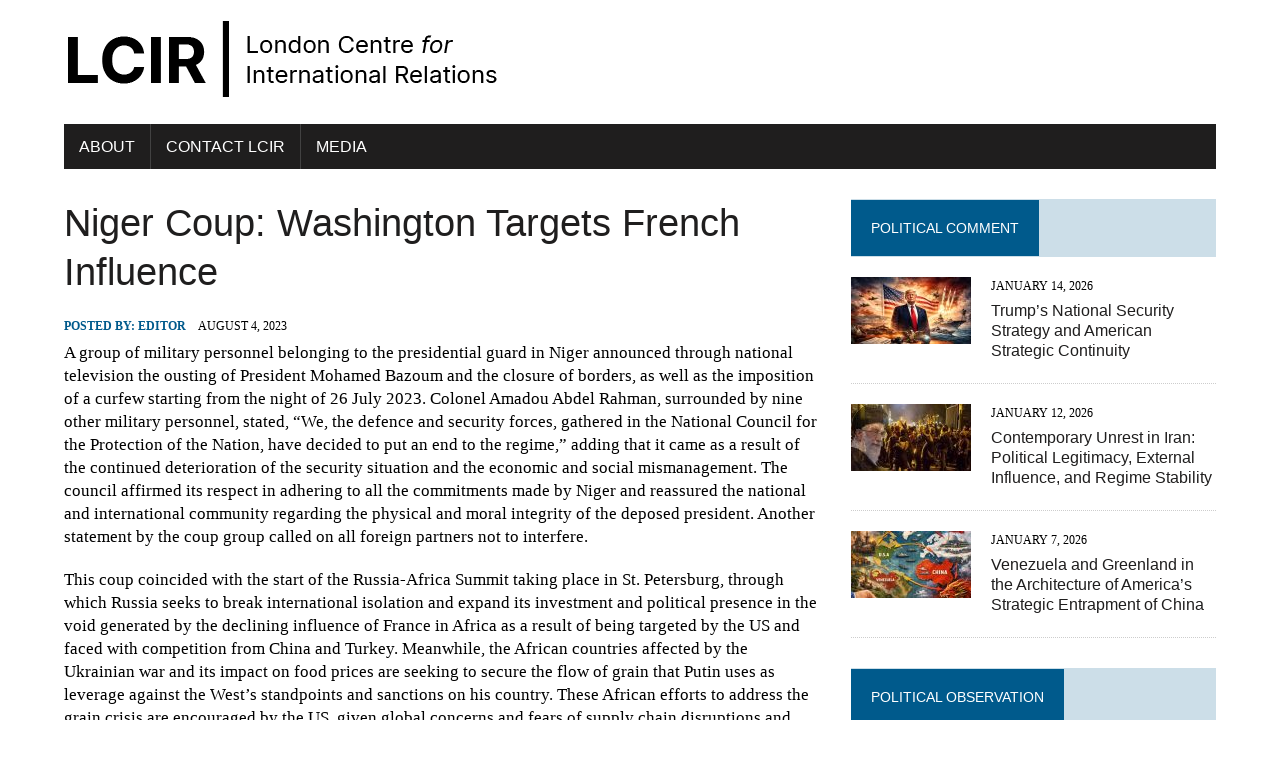

--- FILE ---
content_type: text/html; charset=UTF-8
request_url: https://lcir.org/niger-coup-washington-targets-french-influence
body_size: 17809
content:
<!DOCTYPE html><html class="no-js" lang="en-US"><head><meta charset="UTF-8"><link rel="preconnect" href="https://fonts.gstatic.com/" crossorigin /><meta name="viewport" content="width=device-width, initial-scale=1.0"><link rel="profile" href="http://gmpg.org/xfn/11" /><link rel="pingback" href="https://lcir.org/xmlrpc.php" /><title>Niger Coup: Washington Targets French Influence</title><link rel='dns-prefetch' href='//fonts.googleapis.com' /><link rel='dns-prefetch' href='//s.w.org' /><link rel="alternate" type="application/rss+xml" title=" &raquo; Feed" href="https://lcir.org/feed" /><link rel="alternate" type="application/rss+xml" title=" &raquo; Comments Feed" href="https://lcir.org/comments/feed" /><link rel="alternate" type="application/rss+xml" title=" &raquo; Niger Coup: Washington Targets French Influence Comments Feed" href="https://lcir.org/niger-coup-washington-targets-french-influence/feed" /><link rel='stylesheet' id='litespeed-cache-dummy-css'  href='https://lcir.org/wp-content/plugins/litespeed-cache/assets/css/litespeed-dummy.css?ver=5.5.17' type='text/css' media='all' /><link data-optimized="1" rel='stylesheet' id='wp-block-library-css'  href='https://lcir.org/wp-content/litespeed/css/2c4a96fdaae04494151f719b57b76922.css?ver=83a04' type='text/css' media='all' /><link data-optimized="1" rel='stylesheet' id='tnado_hidefi_styles-css'  href='https://lcir.org/wp-content/litespeed/css/4a4f1865e428cb02b88d2c5c4f16ab3c.css?ver=5b503' type='text/css' media='all' /><link data-optimized="1" rel='stylesheet' id='wpnhtp-style-css'  href='https://lcir.org/wp-content/litespeed/css/85a0caade8059b680c6da10b913e0be9.css?ver=241fb' type='text/css' media='all' /><link data-optimized="1" rel='stylesheet' id='mh-font-awesome-css'  href='https://lcir.org/wp-content/litespeed/css/991f76cbfe9f9f9af7cdc7fe90f31bfc.css?ver=31bfc' type='text/css' media='all' /><link data-optimized="1" rel='stylesheet' id='mh-style-css'  href='https://lcir.org/wp-content/litespeed/css/6934c914e0920bf13c952766980127db.css?ver=1a6c0' type='text/css' media='all' /><link data-optimized="1" rel='stylesheet' id='jquery-lazyloadxt-spinner-css-css'  href='https://lcir.org/wp-content/litespeed/css/4e7bddef713e8727cd57f82720529974.css?ver=2ca45' type='text/css' media='all' /> <script data-optimized="1" type='text/javascript' src='https://lcir.org/wp-content/litespeed/js/b296c9d25db931def4a89c840b4728e5.js?ver=aa3a9' id='1and1-wp-cookies-js'></script> <script type='text/javascript' src='https://lcir.org/wp-includes/js/jquery/jquery.js?ver=1.12.4-wp' id='jquery-core-js'></script> <script data-optimized="1" type='text/javascript' src='https://lcir.org/wp-content/litespeed/js/53b595a92a7467189cd81209ab759d10.js?ver=9f37c' id='wpnhtp-js-js'></script> <script data-optimized="1" type='text/javascript' src='https://lcir.org/wp-content/litespeed/js/363f7af7ac49781232f0a1b0712d0269.js?ver=7f7f8' id='mh-scripts-js'></script> <link rel="https://api.w.org/" href="https://lcir.org/wp-json/" /><link rel="alternate" type="application/json" href="https://lcir.org/wp-json/wp/v2/posts/539" /><link rel="EditURI" type="application/rsd+xml" title="RSD" href="https://lcir.org/xmlrpc.php?rsd" /><link rel="wlwmanifest" type="application/wlwmanifest+xml" href="https://lcir.org/wp-includes/wlwmanifest.xml" /><link rel='prev' title='NATO Summit in Lithuania Highlights US Influence Over  Europe' href='https://lcir.org/nato-summit-in-lithuania-highlights-us-influence-over-europe' /><link rel='next' title='The Hurdles for BRICS in Challenging American Hegemony' href='https://lcir.org/the-hurdles-for-brics-in-challenging-american-hegemony' /><meta name="generator" content="WordPress 5.5.17" /><link rel="canonical" href="https://lcir.org/niger-coup-washington-targets-french-influence" /><link rel='shortlink' href='https://lcir.org/?p=539' /><link rel="alternate" type="application/json+oembed" href="https://lcir.org/wp-json/oembed/1.0/embed?url=https%3A%2F%2Flcir.org%2Fniger-coup-washington-targets-french-influence" /><link rel="alternate" type="text/xml+oembed" href="https://lcir.org/wp-json/oembed/1.0/embed?url=https%3A%2F%2Flcir.org%2Fniger-coup-washington-targets-french-influence&#038;format=xml" />
<!--[if lt IE 9]> <script src="https://lcir.org/wp-content/themes/mh-newsdesk-lite/js/css3-mediaqueries.js"></script> <![endif]--><style type="text/css">.broken_link, a.broken_link {
	text-decoration: line-through;
}</style><style type="text/css" id="custom-background-css">body.custom-background { background-color: #ffffff; }</style><link rel="icon" href="https://lcir.org/wp-content/uploads/2020/08/cropped-london-32x32.jpg" sizes="32x32" /><link rel="icon" href="https://lcir.org/wp-content/uploads/2020/08/cropped-london-192x192.jpg" sizes="192x192" /><link rel="apple-touch-icon" href="https://lcir.org/wp-content/uploads/2020/08/cropped-london-180x180.jpg" /><meta name="msapplication-TileImage" content="https://lcir.org/wp-content/uploads/2020/08/cropped-london-270x270.jpg" /></head><body class="post-template-default single single-post postid-539 single-format-standard custom-background mh-right-sb"><div id="mh-wrapper"><header class="mh-header"><div class="header-wrap mh-clearfix">
<a href="https://lcir.org/" title="" rel="home"><div class="logo-wrap" role="banner">
<img data-lazyloaded="1" data-placeholder-resp="434x84" src="data:image/svg+xml,%3Csvg%20xmlns%3D%22http%3A%2F%2Fwww.w3.org%2F2000%2Fsvg%22%20width%3D%22434%22%20height%3D%2284%22%20viewBox%3D%220%200%20434%2084%22%3E%3Cfilter%20id%3D%22b%22%3E%3CfeGaussianBlur%20stdDeviation%3D%2212%22%20%2F%3E%3C%2Ffilter%3E%3Cpath%20fill%3D%22%23010101%22%20d%3D%22M0%200h434v83H0z%22%2F%3E%3Cg%20filter%3D%22url(%23b)%22%20transform%3D%22translate(.8%20.8)%20scale(1.69531)%22%3E%3Cpath%20fill%3D%22%23010101%22%20fill-opacity%3D%22.5%22%20d%3D%22M54%2019h4v18h-4z%22%2F%3E%3Cpath%20stroke%3D%22%23010101%22%20stroke-opacity%3D%22.5%22%20fill%3D%22none%22%20d%3D%22M63%204.1q5.5%2013.1%207.8%2024%22%20stroke-width%3D%22.5%22%2F%3E%3Cellipse%20fill%3D%22%23010101%22%20fill-opacity%3D%22.5%22%20cx%3D%22162%22%20cy%3D%222%22%20rx%3D%2210%22%20ry%3D%2224%22%2F%3E%3Cpath%20stroke%3D%22%23010101%22%20stroke-opacity%3D%22.5%22%20fill%3D%22none%22%20d%3D%22M170.4%2019.3q-8.7-9.1-27.9-15.8%22%20stroke-width%3D%22.5%22%2F%3E%3C%2Fg%3E%3C%2Fsvg%3E" data-src="https://lcir.org/wp-content/uploads/2020/07/cropped-LCIR-Logo-e1596691392790-8.png" height="84" width="434" alt="" /><noscript><img src="https://lcir.org/wp-content/uploads/2020/07/cropped-LCIR-Logo-e1596691392790-8.png" height="84" width="434" alt="" /></noscript><style type="text/css" id="mh-header-css">.logo-title, .logo-tagline { color: #1e73be; }</style><div class="logo"></div></div>
</a></div><div class="header-menu mh-clearfix"><nav class="main-nav mh-clearfix"><div class="menu"><ul><li class="page_item page-item-14"><a href="https://lcir.org/about">About</a></li><li class="page_item page-item-15"><a href="https://lcir.org/contact">Contact LCIR</a></li><li class="page_item page-item-385"><a href="https://lcir.org/media">Media</a></li></ul></div></nav></div></header><div class="mh-section mh-group"><div id="main-content" class="mh-content"><article id="post-539" class="post-539 post type-post status-publish format-standard hentry category-global-perspectives"><header class="entry-header mh-clearfix"><h1 class="entry-title">Niger Coup: Washington Targets French Influence</h1></header><p class="entry-meta">
<span class="entry-meta-author vcard author">Posted By: <a class="fn" href="https://lcir.org/author/nomaanh3498721">Editor</a></span>
<span class="entry-meta-date updated">August 4, 2023</span></p><div class="entry-content mh-clearfix"><p>A group of military personnel belonging to the presidential guard in Niger announced through national television the ousting of President Mohamed Bazoum and the closure of borders, as well as the imposition of a curfew starting from the night of 26 July 2023. Colonel Amadou Abdel Rahman, surrounded by nine other military personnel, stated, &#8220;We, the defence and security forces, gathered in the National Council for the Protection of the Nation, have decided to put an end to the regime,&#8221; adding that it came as a result of the continued deterioration of the security situation and the economic and social mismanagement. The council affirmed its respect in adhering to all the commitments made by Niger and reassured the national and international community regarding the physical and moral integrity of the deposed president. Another statement by the coup group called on all foreign partners not to interfere.</p><p>This coup coincided with the start of the Russia-Africa Summit taking place in St. Petersburg, through which Russia seeks to break international isolation and expand its investment and political presence in the void generated by the declining influence of France in Africa as a result of being targeted by the US and faced with competition from China and Turkey. Meanwhile, the African countries affected by the Ukrainian war and its impact on food prices are seeking to secure the flow of grain that Putin uses as leverage against the West&#8217;s standpoints and sanctions on his country. These African efforts to address the grain crisis are encouraged by the US, given global concerns and fears of supply chain disruptions and rising food prices, which are pressing for an end to the Ukrainian war, particularly with Germany revealing a few days ago the failure of the Ukrainian counteroffensive. This American encouragement to African countries regarding their specific relationship with Russia further adds to France&#8217;s woes, as it still rejects classifying Russia as an enemy of NATO and the Western alliance.</p><p>It is also noticeable that the military coups that took place in Central African Republic, Chad, Mali, and Burkina Faso in recent months, and whose executors’ link to America became evident through the training and supervision they had received, and was acknowledged by the US Africa Command (AFRICOM), occurred amid France&#8217;s conflicting standpoints with the US regarding NATO, the Ukrainian war, and its relationship with China. Additionally, France has attempted to act independently from the US in the Libyan file since the Western military intervention against Colonel Gaddafi. Evidence of this can be found in a memorandum by Sidney Blumenthal, an advisor to the US Secretary of State, warning against Sarkozy&#8217;s haste in getting rid of Gaddafi and highlighting France&#8217;s objectives, including obtaining the majority share of Libyan oil, enhancing French influence in North Africa, reaffirming French military presence globally, and thwarting Gaddafi&#8217;s efforts regarding the unified African currency, which threatened the French currency in circulation and undermines French influence in Africa.</p><p>The coup in Niger against President Mohamed Bazoum took place in the context of the US targeting French influence. Some media outlets reported Bazoum’s close ties with France and his previous work in French companies. It is known that he has been involved in countering what is referred to as &#8220;terrorism&#8221; and has been attempting to combat &#8220;jihadist&#8221; activities in Niger since he took over the Ministry of Interior, accusing &#8220;jihadist&#8221; movements of having foreign connections. This &#8220;jihadist&#8221; activity, which the US benefits from, has reached Niger through Mali with Saudi support. It is also worth mentioning that Niger hosts the largest French military presence after reducing their forces in Mali, with an estimated 1,500 soldiers stationed on the Mali border.</p><p>The weightiness of Niger lies in being the most important African country in uranium production, ranking second globally after Kazakhstan. Its importance to France lies particularly in supplying about 35% of France&#8217;s uranium needs through the French company &#8220;Areva&#8221; to operate nuclear power plants, contributing to 75% of France&#8217;s electricity production. France exploits the wealth of Niger, while the Nigerien government receives only a 5.5% share of the produced uranium. Due to the importance of Nigerien uranium, France carried out a military coup in 2010 that ousted President Mamadou Tandja, who had renegotiated with &#8220;Areva&#8221; the uranium agreement and opened investment in Niger&#8217;s resources to foreign companies, including Chinese, Indian, and Canadian firms. The US has been encouraging this to break France&#8217;s monopoly on Nigerien uranium and urging African countries to rebel against France. Moreover, since China became interested in Nigerian uranium and oil, the Nigerien government has been encouraged to claim some of its rights from the French. This is done by fuelling the Nigerien people&#8217;s discontent with France and &#8220;Areva&#8221; through civil society institutions.</p><p>Additionally, the United States aims to provoke competition between China, India, and Russia for investment in Africa, as well as with France. This is to hinder rapprochement between them and obstruct their cooperation. In this context, Macron slammed the Russian Wagner Group presence in Mali and the Central African Republic, describing them as &#8220;providing life insurance to failed regimes in Africa&#8221; and accusing them of conducting a &#8220;predatory&#8221; campaign on natural resources and committing violence against civilians, including rape. In response, the US has sought to increase its military presence in Africa through AFRICOM, citing the pretext of &#8220;terrorism&#8221; to gain control over African energy sources and tighten its grip on the interests of major powers and limit their influence.</p><p>As for the recent coup in Niger, which is likely linked to the US, some media reports suggest that the true mastermind behind it is the Nigerien Ambassador to the United Arab Emirates, who is the former Chief of Staff of the Nigerien Army, General Salifou Modi. The news mentioned that he was on his way to Niger to assume the presidency after the ousting of Mohamed Bazoum.</p><p>One of the most notable aspects of the coup&#8217;s timing is the visit of the French President to the South Pacific region. This visit is an attempt to strengthen French presence in its former colonial territories and promote what is called the &#8220;third option&#8221; in the Pacific region, which is France as an alternative to the US and China. This is interpreted as an effort to counter Chinese dominance in the area. The visit is also seen as an attempt by Macron to remain neutral amid the US-China conflict in light of the pressure of the US urging European countries to sever ties with China. Moreover, the visit is aimed at bolstering his precarious domestic position. All of these factors place military coups in African countries, particularly in Niger, Mali, Chad, and Burkina Faso, within the context of competition and power struggle between France and the US in Africa.</p><p>Information from Western sources indicate that the coup leaders received training from the US military. For example, Captain Amadou Sanogo, who led the coup in Mali, received basic infantry training in Georgia and military intelligence education in Arizona. Colonel Assimi Goïta, who led the coup in Mali in 2020, worked with US Special Forces for years and participated in exercises such as &#8220;Flintlock&#8221; and the Joint Special Operations University Seminar at MacDill Air Force Base. Colonel Paul-Henri Damiba, who ousted Burkina Faso&#8217;s president last year, participated twice in the US-Africa sponsored &#8220;Flintlock&#8221; exercise and attended the US-Africa Intelligence Officer Basic Course, as well as having engagements with the Civil- Military Support Element affiliated to the US Department of Defence.</p><p>This is the reason for the concentration of the French military presence in Niger, Chad, Mali, and Burkina Faso, where coup leaders demanded the departure of French forces. These countries are also areas of activity for “jihadist” organisations, occurring in regions of French influence and Chinese &#8220;Belt and Road&#8221; areas.</p><p>In the race between France and the US for influence in Africa, France exploited the Al-Qaeda attack on Areva&#8217;s headquarters in Niger in September 2010, where seven of its employees were kidnapped. France used this &#8220;jihadist&#8221; card, which the US employs to enhance its military presence, to launch Operation &#8220;Serval&#8221; in Mali, followed by Operation &#8220;Barkhane.&#8221;</p><p>In light of the available data, the coup in Niger is a blow that further weakens Macron, who is struggling domestically and desperately seeking to restore France&#8217;s colonial dignity abroad.</p><p>Copyright  LCIR 2023</p></div></article><nav class="post-nav-wrap" role="navigation"><ul class="post-nav mh-clearfix"><li class="post-nav-prev">
<a href="https://lcir.org/nato-summit-in-lithuania-highlights-us-influence-over-europe" rel="prev"><i class="fa fa-chevron-left"></i>Previous post</a></li><li class="post-nav-next">
<a href="https://lcir.org/the-hurdles-for-brics-in-challenging-american-hegemony" rel="next">Next post<i class="fa fa-chevron-right"></i></a></li></ul></nav><div class="comments-wrap"><h4 class="comment-section-title"><span class="comment-count">Be the first to comment</span> <span class="comment-count-more">on "Niger Coup: Washington Targets French Influence"</span></h4></div><div id="respond" class="comment-respond"><h3 id="reply-title" class="comment-reply-title">Leave a comment <small><a rel="nofollow" id="cancel-comment-reply-link" href="/niger-coup-washington-targets-french-influence#respond" style="display:none;">Cancel reply</a></small></h3><form action="https://lcir.org/wp-comments-post.php" method="post" id="commentform" class="comment-form"><p class="comment-notes">Your email address will not be published.</p><p class="comment-form-comment"><label for="comment">Comment</label><br/><textarea autocomplete="new-password"  id="jf6bde7039"  name="jf6bde7039"   cols="45" rows="5" aria-required="true"></textarea><textarea id="comment" aria-hidden="true" name="comment" autocomplete="new-password" style="padding:0;clip:rect(1px, 1px, 1px, 1px);position:absolute !important;white-space:nowrap;height:1px;width:1px;overflow:hidden;" tabindex="-1"></textarea><script data-noptimize type="text/javascript">document.getElementById("comment").setAttribute( "id", "ac2fc76a8c7d5cd5c6f960b0a2f471f0" );document.getElementById("jf6bde7039").setAttribute( "id", "comment" );</script></p><p class="comment-form-author"><label for="author">Name </label><span class="required">*</span><br/><input id="author" name="author" type="text" value="" size="30" aria-required='true' /></p><p class="comment-form-email"><label for="email">Email </label><span class="required">*</span><br/><input id="email" name="email" type="text" value="" size="30" aria-required='true' /></p><p class="comment-form-url"><label for="url">Website</label><br/><input id="url" name="url" type="text" value="" size="30" /></p><p class="comment-form-cookies-consent"><input id="wp-comment-cookies-consent" name="wp-comment-cookies-consent" type="checkbox" value="yes" /><label for="wp-comment-cookies-consent">Save my name, email, and website in this browser for the next time I comment.</label></p><p class="form-submit"><input name="submit" type="submit" id="submit" class="submit" value="Post Comment" /> <input type='hidden' name='comment_post_ID' value='539' id='comment_post_ID' />
<input type='hidden' name='comment_parent' id='comment_parent' value='0' /></p><p style="display: none;"><input type="hidden" id="ak_js" name="ak_js" value="28"/></p></form></div></div><aside class="mh-sidebar"><div id="mh_newsdesk_lite_custom_posts-9" class="sb-widget mh-clearfix mh_newsdesk_lite_custom_posts"><h4 class="widget-title"><span><a href="https://lcir.org/category/comment" class="widget-title-link">Political Comment</a></span></h4><div class="mh-cp-widget mh-clearfix"><article class="cp-wrap cp-small mh-clearfix"><div class="cp-thumb-small">
<a href="https://lcir.org/trumps-national-security-strategy-and-american-strategic-continuity" title="Trump&#8217;s National Security Strategy and American Strategic Continuity"><img width="120" height="67" src="//lcir.org/wp-content/plugins/a3-lazy-load/assets/images/lazy_placeholder.gif" data-lazy-type="image" data-src="https://lcir.org/wp-content/uploads/2026/01/National-Security-120x67.jpeg" class="lazy lazy-hidden attachment-cp-thumb-small size-cp-thumb-small wp-post-image" alt="" srcset="" data-srcset="https://lcir.org/wp-content/uploads/2026/01/National-Security-120x67.jpeg 120w, https://lcir.org/wp-content/uploads/2026/01/National-Security-777x437.jpeg 777w, https://lcir.org/wp-content/uploads/2026/01/National-Security-260x146.jpeg 260w" sizes="(max-width: 120px) 100vw, 120px" /><noscript><img width="120" height="67" src="//lcir.org/wp-content/plugins/a3-lazy-load/assets/images/lazy_placeholder.gif" data-lazy-type="image" data-src="https://lcir.org/wp-content/uploads/2026/01/National-Security-120x67.jpeg" class="lazy lazy-hidden attachment-cp-thumb-small size-cp-thumb-small wp-post-image" alt="" srcset="" data-srcset="https://lcir.org/wp-content/uploads/2026/01/National-Security-120x67.jpeg 120w, https://lcir.org/wp-content/uploads/2026/01/National-Security-777x437.jpeg 777w, https://lcir.org/wp-content/uploads/2026/01/National-Security-260x146.jpeg 260w" sizes="(max-width: 120px) 100vw, 120px" /><noscript><img width="120" height="67" src="https://lcir.org/wp-content/uploads/2026/01/National-Security-120x67.jpeg" class="attachment-cp-thumb-small size-cp-thumb-small wp-post-image" alt="" srcset="https://lcir.org/wp-content/uploads/2026/01/National-Security-120x67.jpeg 120w, https://lcir.org/wp-content/uploads/2026/01/National-Security-777x437.jpeg 777w, https://lcir.org/wp-content/uploads/2026/01/National-Security-260x146.jpeg 260w" sizes="(max-width: 120px) 100vw, 120px" /></noscript></noscript></a></div><p class="entry-meta"><span class="updated">January 14, 2026</span></p><h3 class="cp-title-small"><a href="https://lcir.org/trumps-national-security-strategy-and-american-strategic-continuity" title="Trump&#8217;s National Security Strategy and American Strategic Continuity" rel="bookmark">Trump&#8217;s National Security Strategy and American Strategic Continuity</a></h3></article><hr class="mh-separator"><article class="cp-wrap cp-small mh-clearfix"><div class="cp-thumb-small">
<a href="https://lcir.org/contemporary-unrest-in-iran-political-legitimacy-external-influence-and-regime-stability" title="Contemporary Unrest in Iran: Political Legitimacy, External Influence, and Regime Stability"><img width="120" height="67" src="//lcir.org/wp-content/plugins/a3-lazy-load/assets/images/lazy_placeholder.gif" data-lazy-type="image" data-src="https://lcir.org/wp-content/uploads/2026/01/images-1-120x67.jpg" class="lazy lazy-hidden attachment-cp-thumb-small size-cp-thumb-small wp-post-image" alt="" srcset="" data-srcset="https://lcir.org/wp-content/uploads/2026/01/images-1-120x67.jpg 120w, https://lcir.org/wp-content/uploads/2026/01/images-1-260x146.jpg 260w, https://lcir.org/wp-content/uploads/2026/01/images-1.jpg 300w" sizes="(max-width: 120px) 100vw, 120px" /><noscript><img width="120" height="67" src="//lcir.org/wp-content/plugins/a3-lazy-load/assets/images/lazy_placeholder.gif" data-lazy-type="image" data-src="https://lcir.org/wp-content/uploads/2026/01/images-1-120x67.jpg" class="lazy lazy-hidden attachment-cp-thumb-small size-cp-thumb-small wp-post-image" alt="" srcset="" data-srcset="https://lcir.org/wp-content/uploads/2026/01/images-1-120x67.jpg 120w, https://lcir.org/wp-content/uploads/2026/01/images-1-260x146.jpg 260w, https://lcir.org/wp-content/uploads/2026/01/images-1.jpg 300w" sizes="(max-width: 120px) 100vw, 120px" /><noscript><img width="120" height="67" src="https://lcir.org/wp-content/uploads/2026/01/images-1-120x67.jpg" class="attachment-cp-thumb-small size-cp-thumb-small wp-post-image" alt="" srcset="https://lcir.org/wp-content/uploads/2026/01/images-1-120x67.jpg 120w, https://lcir.org/wp-content/uploads/2026/01/images-1-260x146.jpg 260w, https://lcir.org/wp-content/uploads/2026/01/images-1.jpg 300w" sizes="(max-width: 120px) 100vw, 120px" /></noscript></noscript></a></div><p class="entry-meta"><span class="updated">January 12, 2026</span></p><h3 class="cp-title-small"><a href="https://lcir.org/contemporary-unrest-in-iran-political-legitimacy-external-influence-and-regime-stability" title="Contemporary Unrest in Iran: Political Legitimacy, External Influence, and Regime Stability" rel="bookmark">Contemporary Unrest in Iran: Political Legitimacy, External Influence, and Regime Stability</a></h3></article><hr class="mh-separator"><article class="cp-wrap cp-small mh-clearfix"><div class="cp-thumb-small">
<a href="https://lcir.org/venezuela-and-greenland-in-the-architecture-of-americas-strategic-entrapment-of-china" title="Venezuela and Greenland in the Architecture of America’s Strategic Entrapment of China"><img width="120" height="67" src="//lcir.org/wp-content/plugins/a3-lazy-load/assets/images/lazy_placeholder.gif" data-lazy-type="image" data-src="https://lcir.org/wp-content/uploads/2026/01/8288958d-b1e5-4b4c-9b06-6aa162d16aa8-md-120x67.jpeg" class="lazy lazy-hidden attachment-cp-thumb-small size-cp-thumb-small wp-post-image" alt="" srcset="" data-srcset="https://lcir.org/wp-content/uploads/2026/01/8288958d-b1e5-4b4c-9b06-6aa162d16aa8-md-120x67.jpeg 120w, https://lcir.org/wp-content/uploads/2026/01/8288958d-b1e5-4b4c-9b06-6aa162d16aa8-md-777x437.jpeg 777w, https://lcir.org/wp-content/uploads/2026/01/8288958d-b1e5-4b4c-9b06-6aa162d16aa8-md-260x146.jpeg 260w" sizes="(max-width: 120px) 100vw, 120px" /><noscript><img width="120" height="67" src="//lcir.org/wp-content/plugins/a3-lazy-load/assets/images/lazy_placeholder.gif" data-lazy-type="image" data-src="https://lcir.org/wp-content/uploads/2026/01/8288958d-b1e5-4b4c-9b06-6aa162d16aa8-md-120x67.jpeg" class="lazy lazy-hidden attachment-cp-thumb-small size-cp-thumb-small wp-post-image" alt="" srcset="" data-srcset="https://lcir.org/wp-content/uploads/2026/01/8288958d-b1e5-4b4c-9b06-6aa162d16aa8-md-120x67.jpeg 120w, https://lcir.org/wp-content/uploads/2026/01/8288958d-b1e5-4b4c-9b06-6aa162d16aa8-md-777x437.jpeg 777w, https://lcir.org/wp-content/uploads/2026/01/8288958d-b1e5-4b4c-9b06-6aa162d16aa8-md-260x146.jpeg 260w" sizes="(max-width: 120px) 100vw, 120px" /><noscript><img width="120" height="67" src="https://lcir.org/wp-content/uploads/2026/01/8288958d-b1e5-4b4c-9b06-6aa162d16aa8-md-120x67.jpeg" class="attachment-cp-thumb-small size-cp-thumb-small wp-post-image" alt="" srcset="https://lcir.org/wp-content/uploads/2026/01/8288958d-b1e5-4b4c-9b06-6aa162d16aa8-md-120x67.jpeg 120w, https://lcir.org/wp-content/uploads/2026/01/8288958d-b1e5-4b4c-9b06-6aa162d16aa8-md-777x437.jpeg 777w, https://lcir.org/wp-content/uploads/2026/01/8288958d-b1e5-4b4c-9b06-6aa162d16aa8-md-260x146.jpeg 260w" sizes="(max-width: 120px) 100vw, 120px" /></noscript></noscript></a></div><p class="entry-meta"><span class="updated">January 7, 2026</span></p><h3 class="cp-title-small"><a href="https://lcir.org/venezuela-and-greenland-in-the-architecture-of-americas-strategic-entrapment-of-china" title="Venezuela and Greenland in the Architecture of America’s Strategic Entrapment of China" rel="bookmark">Venezuela and Greenland in the Architecture of America’s Strategic Entrapment of China</a></h3></article><hr class="mh-separator"></div></div><div id="mh_newsdesk_lite_custom_posts-5" class="sb-widget mh-clearfix mh_newsdesk_lite_custom_posts"><h4 class="widget-title"><span><a href="https://lcir.org/category/political-observation" class="widget-title-link">Political Observation</a></span></h4><div class="mh-cp-widget mh-clearfix"><article class="cp-wrap cp-small mh-clearfix"><div class="cp-thumb-small">
<a href="https://lcir.org/contemporary-unrest-in-iran-political-legitimacy-external-influence-and-regime-stability" title="Contemporary Unrest in Iran: Political Legitimacy, External Influence, and Regime Stability"><img width="120" height="67" src="//lcir.org/wp-content/plugins/a3-lazy-load/assets/images/lazy_placeholder.gif" data-lazy-type="image" data-src="https://lcir.org/wp-content/uploads/2026/01/images-1-120x67.jpg" class="lazy lazy-hidden attachment-cp-thumb-small size-cp-thumb-small wp-post-image" alt="" srcset="" data-srcset="https://lcir.org/wp-content/uploads/2026/01/images-1-120x67.jpg 120w, https://lcir.org/wp-content/uploads/2026/01/images-1-260x146.jpg 260w, https://lcir.org/wp-content/uploads/2026/01/images-1.jpg 300w" sizes="(max-width: 120px) 100vw, 120px" /><noscript><img width="120" height="67" src="//lcir.org/wp-content/plugins/a3-lazy-load/assets/images/lazy_placeholder.gif" data-lazy-type="image" data-src="https://lcir.org/wp-content/uploads/2026/01/images-1-120x67.jpg" class="lazy lazy-hidden attachment-cp-thumb-small size-cp-thumb-small wp-post-image" alt="" srcset="" data-srcset="https://lcir.org/wp-content/uploads/2026/01/images-1-120x67.jpg 120w, https://lcir.org/wp-content/uploads/2026/01/images-1-260x146.jpg 260w, https://lcir.org/wp-content/uploads/2026/01/images-1.jpg 300w" sizes="(max-width: 120px) 100vw, 120px" /><noscript><img width="120" height="67" src="https://lcir.org/wp-content/uploads/2026/01/images-1-120x67.jpg" class="attachment-cp-thumb-small size-cp-thumb-small wp-post-image" alt="" srcset="https://lcir.org/wp-content/uploads/2026/01/images-1-120x67.jpg 120w, https://lcir.org/wp-content/uploads/2026/01/images-1-260x146.jpg 260w, https://lcir.org/wp-content/uploads/2026/01/images-1.jpg 300w" sizes="(max-width: 120px) 100vw, 120px" /></noscript></noscript></a></div><p class="entry-meta"><span class="updated">January 12, 2026</span></p><h3 class="cp-title-small"><a href="https://lcir.org/contemporary-unrest-in-iran-political-legitimacy-external-influence-and-regime-stability" title="Contemporary Unrest in Iran: Political Legitimacy, External Influence, and Regime Stability" rel="bookmark">Contemporary Unrest in Iran: Political Legitimacy, External Influence, and Regime Stability</a></h3></article><hr class="mh-separator"><article class="cp-wrap cp-small mh-clearfix"><div class="cp-thumb-small">
<a href="https://lcir.org/venezuela-change-of-face-not-regime" title="From Maduro to Rodríguez: Continuity of U.S. Power in Venezuela"><img width="120" height="67" src="//lcir.org/wp-content/plugins/a3-lazy-load/assets/images/lazy_placeholder.gif" data-lazy-type="image" data-src="https://lcir.org/wp-content/uploads/2026/01/Delcy-Rodriguez-120x67.jpg" class="lazy lazy-hidden attachment-cp-thumb-small size-cp-thumb-small wp-post-image" alt="" srcset="" data-srcset="https://lcir.org/wp-content/uploads/2026/01/Delcy-Rodriguez-120x67.jpg 120w, https://lcir.org/wp-content/uploads/2026/01/Delcy-Rodriguez-260x146.jpg 260w" sizes="(max-width: 120px) 100vw, 120px" /><noscript><img width="120" height="67" src="//lcir.org/wp-content/plugins/a3-lazy-load/assets/images/lazy_placeholder.gif" data-lazy-type="image" data-src="https://lcir.org/wp-content/uploads/2026/01/Delcy-Rodriguez-120x67.jpg" class="lazy lazy-hidden attachment-cp-thumb-small size-cp-thumb-small wp-post-image" alt="" srcset="" data-srcset="https://lcir.org/wp-content/uploads/2026/01/Delcy-Rodriguez-120x67.jpg 120w, https://lcir.org/wp-content/uploads/2026/01/Delcy-Rodriguez-260x146.jpg 260w" sizes="(max-width: 120px) 100vw, 120px" /><noscript><img width="120" height="67" src="https://lcir.org/wp-content/uploads/2026/01/Delcy-Rodriguez-120x67.jpg" class="attachment-cp-thumb-small size-cp-thumb-small wp-post-image" alt="" srcset="https://lcir.org/wp-content/uploads/2026/01/Delcy-Rodriguez-120x67.jpg 120w, https://lcir.org/wp-content/uploads/2026/01/Delcy-Rodriguez-260x146.jpg 260w" sizes="(max-width: 120px) 100vw, 120px" /></noscript></noscript></a></div><p class="entry-meta"><span class="updated">January 6, 2026</span></p><h3 class="cp-title-small"><a href="https://lcir.org/venezuela-change-of-face-not-regime" title="From Maduro to Rodríguez: Continuity of U.S. Power in Venezuela" rel="bookmark">From Maduro to Rodríguez: Continuity of U.S. Power in Venezuela</a></h3></article><hr class="mh-separator"><article class="cp-wrap cp-small mh-clearfix"><div class="cp-thumb-small">
<a href="https://lcir.org/exclusive-britains-role-in-facilitating-chinas-technological-and-military-advancement" title="Exclusive: Britain’s Role in Facilitating China’s Technological and Military Advancement"><img width="120" height="67" src="//lcir.org/wp-content/plugins/a3-lazy-load/assets/images/lazy_placeholder.gif" data-lazy-type="image" data-src="https://lcir.org/wp-content/uploads/2025/11/Britian-China-Technology-120x67.png" class="lazy lazy-hidden attachment-cp-thumb-small size-cp-thumb-small wp-post-image" alt="" srcset="" data-srcset="https://lcir.org/wp-content/uploads/2025/11/Britian-China-Technology-120x67.png 120w, https://lcir.org/wp-content/uploads/2025/11/Britian-China-Technology-777x437.png 777w, https://lcir.org/wp-content/uploads/2025/11/Britian-China-Technology-260x146.png 260w" sizes="(max-width: 120px) 100vw, 120px" /><noscript><img width="120" height="67" src="//lcir.org/wp-content/plugins/a3-lazy-load/assets/images/lazy_placeholder.gif" data-lazy-type="image" data-src="https://lcir.org/wp-content/uploads/2025/11/Britian-China-Technology-120x67.png" class="lazy lazy-hidden attachment-cp-thumb-small size-cp-thumb-small wp-post-image" alt="" srcset="" data-srcset="https://lcir.org/wp-content/uploads/2025/11/Britian-China-Technology-120x67.png 120w, https://lcir.org/wp-content/uploads/2025/11/Britian-China-Technology-777x437.png 777w, https://lcir.org/wp-content/uploads/2025/11/Britian-China-Technology-260x146.png 260w" sizes="(max-width: 120px) 100vw, 120px" /><noscript><img width="120" height="67" src="https://lcir.org/wp-content/uploads/2025/11/Britian-China-Technology-120x67.png" class="attachment-cp-thumb-small size-cp-thumb-small wp-post-image" alt="" srcset="https://lcir.org/wp-content/uploads/2025/11/Britian-China-Technology-120x67.png 120w, https://lcir.org/wp-content/uploads/2025/11/Britian-China-Technology-777x437.png 777w, https://lcir.org/wp-content/uploads/2025/11/Britian-China-Technology-260x146.png 260w" sizes="(max-width: 120px) 100vw, 120px" /></noscript></noscript></a></div><p class="entry-meta"><span class="updated">November 23, 2025</span></p><h3 class="cp-title-small"><a href="https://lcir.org/exclusive-britains-role-in-facilitating-chinas-technological-and-military-advancement" title="Exclusive: Britain’s Role in Facilitating China’s Technological and Military Advancement" rel="bookmark">Exclusive: Britain’s Role in Facilitating China’s Technological and Military Advancement</a></h3></article><hr class="mh-separator"></div></div><div id="mh_newsdesk_lite_custom_posts-3" class="sb-widget mh-clearfix mh_newsdesk_lite_custom_posts"><h4 class="widget-title"><span><a href="https://lcir.org/category/global-perspectives" class="widget-title-link">Global Perspectives</a></span></h4><div class="mh-cp-widget mh-clearfix"><article class="cp-wrap cp-small mh-clearfix"><div class="cp-thumb-small">
<a href="https://lcir.org/chinas-strategic-posture-toward-the-united-states-regional-power-or-emerging-global-challenger" title="China’s Strategic Posture Toward the United States: Regional Power or Emerging Global Challenger?"><img width="120" height="67" src="//lcir.org/wp-content/plugins/a3-lazy-load/assets/images/lazy_placeholder.gif" data-lazy-type="image" data-src="https://lcir.org/wp-content/uploads/2026/01/91ec1003-ced1-4a46-9002-67df36726106-md-120x67.jpeg" class="lazy lazy-hidden attachment-cp-thumb-small size-cp-thumb-small wp-post-image" alt="" srcset="" data-srcset="https://lcir.org/wp-content/uploads/2026/01/91ec1003-ced1-4a46-9002-67df36726106-md-120x67.jpeg 120w, https://lcir.org/wp-content/uploads/2026/01/91ec1003-ced1-4a46-9002-67df36726106-md-777x437.jpeg 777w, https://lcir.org/wp-content/uploads/2026/01/91ec1003-ced1-4a46-9002-67df36726106-md-260x146.jpeg 260w" sizes="(max-width: 120px) 100vw, 120px" /><noscript><img width="120" height="67" src="//lcir.org/wp-content/plugins/a3-lazy-load/assets/images/lazy_placeholder.gif" data-lazy-type="image" data-src="https://lcir.org/wp-content/uploads/2026/01/91ec1003-ced1-4a46-9002-67df36726106-md-120x67.jpeg" class="lazy lazy-hidden attachment-cp-thumb-small size-cp-thumb-small wp-post-image" alt="" srcset="" data-srcset="https://lcir.org/wp-content/uploads/2026/01/91ec1003-ced1-4a46-9002-67df36726106-md-120x67.jpeg 120w, https://lcir.org/wp-content/uploads/2026/01/91ec1003-ced1-4a46-9002-67df36726106-md-777x437.jpeg 777w, https://lcir.org/wp-content/uploads/2026/01/91ec1003-ced1-4a46-9002-67df36726106-md-260x146.jpeg 260w" sizes="(max-width: 120px) 100vw, 120px" /><noscript><img width="120" height="67" src="https://lcir.org/wp-content/uploads/2026/01/91ec1003-ced1-4a46-9002-67df36726106-md-120x67.jpeg" class="attachment-cp-thumb-small size-cp-thumb-small wp-post-image" alt="" srcset="https://lcir.org/wp-content/uploads/2026/01/91ec1003-ced1-4a46-9002-67df36726106-md-120x67.jpeg 120w, https://lcir.org/wp-content/uploads/2026/01/91ec1003-ced1-4a46-9002-67df36726106-md-777x437.jpeg 777w, https://lcir.org/wp-content/uploads/2026/01/91ec1003-ced1-4a46-9002-67df36726106-md-260x146.jpeg 260w" sizes="(max-width: 120px) 100vw, 120px" /></noscript></noscript></a></div><p class="entry-meta"><span class="updated">January 27, 2026</span></p><h3 class="cp-title-small"><a href="https://lcir.org/chinas-strategic-posture-toward-the-united-states-regional-power-or-emerging-global-challenger" title="China’s Strategic Posture Toward the United States: Regional Power or Emerging Global Challenger?" rel="bookmark">China’s Strategic Posture Toward the United States: Regional Power or Emerging Global Challenger?</a></h3></article><hr class="mh-separator"><article class="cp-wrap cp-small mh-clearfix"><div class="cp-thumb-small">
<a href="https://lcir.org/trumps-national-security-strategy-and-american-strategic-continuity" title="Trump&#8217;s National Security Strategy and American Strategic Continuity"><img width="120" height="67" src="//lcir.org/wp-content/plugins/a3-lazy-load/assets/images/lazy_placeholder.gif" data-lazy-type="image" data-src="https://lcir.org/wp-content/uploads/2026/01/National-Security-120x67.jpeg" class="lazy lazy-hidden attachment-cp-thumb-small size-cp-thumb-small wp-post-image" alt="" srcset="" data-srcset="https://lcir.org/wp-content/uploads/2026/01/National-Security-120x67.jpeg 120w, https://lcir.org/wp-content/uploads/2026/01/National-Security-777x437.jpeg 777w, https://lcir.org/wp-content/uploads/2026/01/National-Security-260x146.jpeg 260w" sizes="(max-width: 120px) 100vw, 120px" /><noscript><img width="120" height="67" src="//lcir.org/wp-content/plugins/a3-lazy-load/assets/images/lazy_placeholder.gif" data-lazy-type="image" data-src="https://lcir.org/wp-content/uploads/2026/01/National-Security-120x67.jpeg" class="lazy lazy-hidden attachment-cp-thumb-small size-cp-thumb-small wp-post-image" alt="" srcset="" data-srcset="https://lcir.org/wp-content/uploads/2026/01/National-Security-120x67.jpeg 120w, https://lcir.org/wp-content/uploads/2026/01/National-Security-777x437.jpeg 777w, https://lcir.org/wp-content/uploads/2026/01/National-Security-260x146.jpeg 260w" sizes="(max-width: 120px) 100vw, 120px" /><noscript><img width="120" height="67" src="https://lcir.org/wp-content/uploads/2026/01/National-Security-120x67.jpeg" class="attachment-cp-thumb-small size-cp-thumb-small wp-post-image" alt="" srcset="https://lcir.org/wp-content/uploads/2026/01/National-Security-120x67.jpeg 120w, https://lcir.org/wp-content/uploads/2026/01/National-Security-777x437.jpeg 777w, https://lcir.org/wp-content/uploads/2026/01/National-Security-260x146.jpeg 260w" sizes="(max-width: 120px) 100vw, 120px" /></noscript></noscript></a></div><p class="entry-meta"><span class="updated">January 14, 2026</span></p><h3 class="cp-title-small"><a href="https://lcir.org/trumps-national-security-strategy-and-american-strategic-continuity" title="Trump&#8217;s National Security Strategy and American Strategic Continuity" rel="bookmark">Trump&#8217;s National Security Strategy and American Strategic Continuity</a></h3></article><hr class="mh-separator"><article class="cp-wrap cp-small mh-clearfix"><div class="cp-thumb-small">
<a href="https://lcir.org/venezuela-and-greenland-in-the-architecture-of-americas-strategic-entrapment-of-china" title="Venezuela and Greenland in the Architecture of America’s Strategic Entrapment of China"><img width="120" height="67" src="//lcir.org/wp-content/plugins/a3-lazy-load/assets/images/lazy_placeholder.gif" data-lazy-type="image" data-src="https://lcir.org/wp-content/uploads/2026/01/8288958d-b1e5-4b4c-9b06-6aa162d16aa8-md-120x67.jpeg" class="lazy lazy-hidden attachment-cp-thumb-small size-cp-thumb-small wp-post-image" alt="" srcset="" data-srcset="https://lcir.org/wp-content/uploads/2026/01/8288958d-b1e5-4b4c-9b06-6aa162d16aa8-md-120x67.jpeg 120w, https://lcir.org/wp-content/uploads/2026/01/8288958d-b1e5-4b4c-9b06-6aa162d16aa8-md-777x437.jpeg 777w, https://lcir.org/wp-content/uploads/2026/01/8288958d-b1e5-4b4c-9b06-6aa162d16aa8-md-260x146.jpeg 260w" sizes="(max-width: 120px) 100vw, 120px" /><noscript><img width="120" height="67" src="//lcir.org/wp-content/plugins/a3-lazy-load/assets/images/lazy_placeholder.gif" data-lazy-type="image" data-src="https://lcir.org/wp-content/uploads/2026/01/8288958d-b1e5-4b4c-9b06-6aa162d16aa8-md-120x67.jpeg" class="lazy lazy-hidden attachment-cp-thumb-small size-cp-thumb-small wp-post-image" alt="" srcset="" data-srcset="https://lcir.org/wp-content/uploads/2026/01/8288958d-b1e5-4b4c-9b06-6aa162d16aa8-md-120x67.jpeg 120w, https://lcir.org/wp-content/uploads/2026/01/8288958d-b1e5-4b4c-9b06-6aa162d16aa8-md-777x437.jpeg 777w, https://lcir.org/wp-content/uploads/2026/01/8288958d-b1e5-4b4c-9b06-6aa162d16aa8-md-260x146.jpeg 260w" sizes="(max-width: 120px) 100vw, 120px" /><noscript><img width="120" height="67" src="https://lcir.org/wp-content/uploads/2026/01/8288958d-b1e5-4b4c-9b06-6aa162d16aa8-md-120x67.jpeg" class="attachment-cp-thumb-small size-cp-thumb-small wp-post-image" alt="" srcset="https://lcir.org/wp-content/uploads/2026/01/8288958d-b1e5-4b4c-9b06-6aa162d16aa8-md-120x67.jpeg 120w, https://lcir.org/wp-content/uploads/2026/01/8288958d-b1e5-4b4c-9b06-6aa162d16aa8-md-777x437.jpeg 777w, https://lcir.org/wp-content/uploads/2026/01/8288958d-b1e5-4b4c-9b06-6aa162d16aa8-md-260x146.jpeg 260w" sizes="(max-width: 120px) 100vw, 120px" /></noscript></noscript></a></div><p class="entry-meta"><span class="updated">January 7, 2026</span></p><h3 class="cp-title-small"><a href="https://lcir.org/venezuela-and-greenland-in-the-architecture-of-americas-strategic-entrapment-of-china" title="Venezuela and Greenland in the Architecture of America’s Strategic Entrapment of China" rel="bookmark">Venezuela and Greenland in the Architecture of America’s Strategic Entrapment of China</a></h3></article><hr class="mh-separator"></div></div><div id="mh_newsdesk_lite_custom_posts-11" class="sb-widget mh-clearfix mh_newsdesk_lite_custom_posts"><h4 class="widget-title"><span><a href="https://lcir.org/category/international-viewpoint" class="widget-title-link">International Viewpoint</a></span></h4><div class="mh-cp-widget mh-clearfix"><article class="cp-wrap cp-small mh-clearfix"><div class="cp-thumb-small">
<a href="https://lcir.org/chinas-strategic-posture-toward-the-united-states-regional-power-or-emerging-global-challenger" title="China’s Strategic Posture Toward the United States: Regional Power or Emerging Global Challenger?"><img width="120" height="67" src="//lcir.org/wp-content/plugins/a3-lazy-load/assets/images/lazy_placeholder.gif" data-lazy-type="image" data-src="https://lcir.org/wp-content/uploads/2026/01/91ec1003-ced1-4a46-9002-67df36726106-md-120x67.jpeg" class="lazy lazy-hidden attachment-cp-thumb-small size-cp-thumb-small wp-post-image" alt="" srcset="" data-srcset="https://lcir.org/wp-content/uploads/2026/01/91ec1003-ced1-4a46-9002-67df36726106-md-120x67.jpeg 120w, https://lcir.org/wp-content/uploads/2026/01/91ec1003-ced1-4a46-9002-67df36726106-md-777x437.jpeg 777w, https://lcir.org/wp-content/uploads/2026/01/91ec1003-ced1-4a46-9002-67df36726106-md-260x146.jpeg 260w" sizes="(max-width: 120px) 100vw, 120px" /><noscript><img width="120" height="67" src="//lcir.org/wp-content/plugins/a3-lazy-load/assets/images/lazy_placeholder.gif" data-lazy-type="image" data-src="https://lcir.org/wp-content/uploads/2026/01/91ec1003-ced1-4a46-9002-67df36726106-md-120x67.jpeg" class="lazy lazy-hidden attachment-cp-thumb-small size-cp-thumb-small wp-post-image" alt="" srcset="" data-srcset="https://lcir.org/wp-content/uploads/2026/01/91ec1003-ced1-4a46-9002-67df36726106-md-120x67.jpeg 120w, https://lcir.org/wp-content/uploads/2026/01/91ec1003-ced1-4a46-9002-67df36726106-md-777x437.jpeg 777w, https://lcir.org/wp-content/uploads/2026/01/91ec1003-ced1-4a46-9002-67df36726106-md-260x146.jpeg 260w" sizes="(max-width: 120px) 100vw, 120px" /><noscript><img width="120" height="67" src="https://lcir.org/wp-content/uploads/2026/01/91ec1003-ced1-4a46-9002-67df36726106-md-120x67.jpeg" class="attachment-cp-thumb-small size-cp-thumb-small wp-post-image" alt="" srcset="https://lcir.org/wp-content/uploads/2026/01/91ec1003-ced1-4a46-9002-67df36726106-md-120x67.jpeg 120w, https://lcir.org/wp-content/uploads/2026/01/91ec1003-ced1-4a46-9002-67df36726106-md-777x437.jpeg 777w, https://lcir.org/wp-content/uploads/2026/01/91ec1003-ced1-4a46-9002-67df36726106-md-260x146.jpeg 260w" sizes="(max-width: 120px) 100vw, 120px" /></noscript></noscript></a></div><p class="entry-meta"><span class="updated">January 27, 2026</span></p><h3 class="cp-title-small"><a href="https://lcir.org/chinas-strategic-posture-toward-the-united-states-regional-power-or-emerging-global-challenger" title="China’s Strategic Posture Toward the United States: Regional Power or Emerging Global Challenger?" rel="bookmark">China’s Strategic Posture Toward the United States: Regional Power or Emerging Global Challenger?</a></h3></article><hr class="mh-separator"><article class="cp-wrap cp-small mh-clearfix"><div class="cp-thumb-small">
<a href="https://lcir.org/trumps-national-security-strategy-and-american-strategic-continuity" title="Trump&#8217;s National Security Strategy and American Strategic Continuity"><img width="120" height="67" src="//lcir.org/wp-content/plugins/a3-lazy-load/assets/images/lazy_placeholder.gif" data-lazy-type="image" data-src="https://lcir.org/wp-content/uploads/2026/01/National-Security-120x67.jpeg" class="lazy lazy-hidden attachment-cp-thumb-small size-cp-thumb-small wp-post-image" alt="" srcset="" data-srcset="https://lcir.org/wp-content/uploads/2026/01/National-Security-120x67.jpeg 120w, https://lcir.org/wp-content/uploads/2026/01/National-Security-777x437.jpeg 777w, https://lcir.org/wp-content/uploads/2026/01/National-Security-260x146.jpeg 260w" sizes="(max-width: 120px) 100vw, 120px" /><noscript><img width="120" height="67" src="//lcir.org/wp-content/plugins/a3-lazy-load/assets/images/lazy_placeholder.gif" data-lazy-type="image" data-src="https://lcir.org/wp-content/uploads/2026/01/National-Security-120x67.jpeg" class="lazy lazy-hidden attachment-cp-thumb-small size-cp-thumb-small wp-post-image" alt="" srcset="" data-srcset="https://lcir.org/wp-content/uploads/2026/01/National-Security-120x67.jpeg 120w, https://lcir.org/wp-content/uploads/2026/01/National-Security-777x437.jpeg 777w, https://lcir.org/wp-content/uploads/2026/01/National-Security-260x146.jpeg 260w" sizes="(max-width: 120px) 100vw, 120px" /><noscript><img width="120" height="67" src="https://lcir.org/wp-content/uploads/2026/01/National-Security-120x67.jpeg" class="attachment-cp-thumb-small size-cp-thumb-small wp-post-image" alt="" srcset="https://lcir.org/wp-content/uploads/2026/01/National-Security-120x67.jpeg 120w, https://lcir.org/wp-content/uploads/2026/01/National-Security-777x437.jpeg 777w, https://lcir.org/wp-content/uploads/2026/01/National-Security-260x146.jpeg 260w" sizes="(max-width: 120px) 100vw, 120px" /></noscript></noscript></a></div><p class="entry-meta"><span class="updated">January 14, 2026</span></p><h3 class="cp-title-small"><a href="https://lcir.org/trumps-national-security-strategy-and-american-strategic-continuity" title="Trump&#8217;s National Security Strategy and American Strategic Continuity" rel="bookmark">Trump&#8217;s National Security Strategy and American Strategic Continuity</a></h3></article><hr class="mh-separator"><article class="cp-wrap cp-small mh-clearfix"><div class="cp-thumb-small">
<a href="https://lcir.org/venezuela-and-greenland-in-the-architecture-of-americas-strategic-entrapment-of-china" title="Venezuela and Greenland in the Architecture of America’s Strategic Entrapment of China"><img width="120" height="67" src="//lcir.org/wp-content/plugins/a3-lazy-load/assets/images/lazy_placeholder.gif" data-lazy-type="image" data-src="https://lcir.org/wp-content/uploads/2026/01/8288958d-b1e5-4b4c-9b06-6aa162d16aa8-md-120x67.jpeg" class="lazy lazy-hidden attachment-cp-thumb-small size-cp-thumb-small wp-post-image" alt="" srcset="" data-srcset="https://lcir.org/wp-content/uploads/2026/01/8288958d-b1e5-4b4c-9b06-6aa162d16aa8-md-120x67.jpeg 120w, https://lcir.org/wp-content/uploads/2026/01/8288958d-b1e5-4b4c-9b06-6aa162d16aa8-md-777x437.jpeg 777w, https://lcir.org/wp-content/uploads/2026/01/8288958d-b1e5-4b4c-9b06-6aa162d16aa8-md-260x146.jpeg 260w" sizes="(max-width: 120px) 100vw, 120px" /><noscript><img width="120" height="67" src="//lcir.org/wp-content/plugins/a3-lazy-load/assets/images/lazy_placeholder.gif" data-lazy-type="image" data-src="https://lcir.org/wp-content/uploads/2026/01/8288958d-b1e5-4b4c-9b06-6aa162d16aa8-md-120x67.jpeg" class="lazy lazy-hidden attachment-cp-thumb-small size-cp-thumb-small wp-post-image" alt="" srcset="" data-srcset="https://lcir.org/wp-content/uploads/2026/01/8288958d-b1e5-4b4c-9b06-6aa162d16aa8-md-120x67.jpeg 120w, https://lcir.org/wp-content/uploads/2026/01/8288958d-b1e5-4b4c-9b06-6aa162d16aa8-md-777x437.jpeg 777w, https://lcir.org/wp-content/uploads/2026/01/8288958d-b1e5-4b4c-9b06-6aa162d16aa8-md-260x146.jpeg 260w" sizes="(max-width: 120px) 100vw, 120px" /><noscript><img width="120" height="67" src="https://lcir.org/wp-content/uploads/2026/01/8288958d-b1e5-4b4c-9b06-6aa162d16aa8-md-120x67.jpeg" class="attachment-cp-thumb-small size-cp-thumb-small wp-post-image" alt="" srcset="https://lcir.org/wp-content/uploads/2026/01/8288958d-b1e5-4b4c-9b06-6aa162d16aa8-md-120x67.jpeg 120w, https://lcir.org/wp-content/uploads/2026/01/8288958d-b1e5-4b4c-9b06-6aa162d16aa8-md-777x437.jpeg 777w, https://lcir.org/wp-content/uploads/2026/01/8288958d-b1e5-4b4c-9b06-6aa162d16aa8-md-260x146.jpeg 260w" sizes="(max-width: 120px) 100vw, 120px" /></noscript></noscript></a></div><p class="entry-meta"><span class="updated">January 7, 2026</span></p><h3 class="cp-title-small"><a href="https://lcir.org/venezuela-and-greenland-in-the-architecture-of-americas-strategic-entrapment-of-china" title="Venezuela and Greenland in the Architecture of America’s Strategic Entrapment of China" rel="bookmark">Venezuela and Greenland in the Architecture of America’s Strategic Entrapment of China</a></h3></article><hr class="mh-separator"><article class="cp-wrap cp-small mh-clearfix"><div class="cp-thumb-small">
<a href="https://lcir.org/exclusive-britains-role-in-facilitating-chinas-technological-and-military-advancement" title="Exclusive: Britain’s Role in Facilitating China’s Technological and Military Advancement"><img width="120" height="67" src="//lcir.org/wp-content/plugins/a3-lazy-load/assets/images/lazy_placeholder.gif" data-lazy-type="image" data-src="https://lcir.org/wp-content/uploads/2025/11/Britian-China-Technology-120x67.png" class="lazy lazy-hidden attachment-cp-thumb-small size-cp-thumb-small wp-post-image" alt="" srcset="" data-srcset="https://lcir.org/wp-content/uploads/2025/11/Britian-China-Technology-120x67.png 120w, https://lcir.org/wp-content/uploads/2025/11/Britian-China-Technology-777x437.png 777w, https://lcir.org/wp-content/uploads/2025/11/Britian-China-Technology-260x146.png 260w" sizes="(max-width: 120px) 100vw, 120px" /><noscript><img width="120" height="67" src="//lcir.org/wp-content/plugins/a3-lazy-load/assets/images/lazy_placeholder.gif" data-lazy-type="image" data-src="https://lcir.org/wp-content/uploads/2025/11/Britian-China-Technology-120x67.png" class="lazy lazy-hidden attachment-cp-thumb-small size-cp-thumb-small wp-post-image" alt="" srcset="" data-srcset="https://lcir.org/wp-content/uploads/2025/11/Britian-China-Technology-120x67.png 120w, https://lcir.org/wp-content/uploads/2025/11/Britian-China-Technology-777x437.png 777w, https://lcir.org/wp-content/uploads/2025/11/Britian-China-Technology-260x146.png 260w" sizes="(max-width: 120px) 100vw, 120px" /><noscript><img width="120" height="67" src="https://lcir.org/wp-content/uploads/2025/11/Britian-China-Technology-120x67.png" class="attachment-cp-thumb-small size-cp-thumb-small wp-post-image" alt="" srcset="https://lcir.org/wp-content/uploads/2025/11/Britian-China-Technology-120x67.png 120w, https://lcir.org/wp-content/uploads/2025/11/Britian-China-Technology-777x437.png 777w, https://lcir.org/wp-content/uploads/2025/11/Britian-China-Technology-260x146.png 260w" sizes="(max-width: 120px) 100vw, 120px" /></noscript></noscript></a></div><p class="entry-meta"><span class="updated">November 23, 2025</span></p><h3 class="cp-title-small"><a href="https://lcir.org/exclusive-britains-role-in-facilitating-chinas-technological-and-military-advancement" title="Exclusive: Britain’s Role in Facilitating China’s Technological and Military Advancement" rel="bookmark">Exclusive: Britain’s Role in Facilitating China’s Technological and Military Advancement</a></h3></article><hr class="mh-separator"><article class="cp-wrap cp-small mh-clearfix"><div class="cp-thumb-small">
<a href="https://lcir.org/u-s-strategic-interests-and-the-prospects-for-a-federal-settlement-in-cyprus" title="U.S. Strategic Interests and the Prospects for a Federal Settlement in Cyprus"><img width="120" height="67" src="//lcir.org/wp-content/plugins/a3-lazy-load/assets/images/lazy_placeholder.gif" data-lazy-type="image" data-src="https://lcir.org/wp-content/uploads/2026/01/cyprus-120x67.jpeg" class="lazy lazy-hidden attachment-cp-thumb-small size-cp-thumb-small wp-post-image" alt="" srcset="" data-srcset="https://lcir.org/wp-content/uploads/2026/01/cyprus-120x67.jpeg 120w, https://lcir.org/wp-content/uploads/2026/01/cyprus-777x437.jpeg 777w, https://lcir.org/wp-content/uploads/2026/01/cyprus-260x146.jpeg 260w" sizes="(max-width: 120px) 100vw, 120px" /><noscript><img width="120" height="67" src="//lcir.org/wp-content/plugins/a3-lazy-load/assets/images/lazy_placeholder.gif" data-lazy-type="image" data-src="https://lcir.org/wp-content/uploads/2026/01/cyprus-120x67.jpeg" class="lazy lazy-hidden attachment-cp-thumb-small size-cp-thumb-small wp-post-image" alt="" srcset="" data-srcset="https://lcir.org/wp-content/uploads/2026/01/cyprus-120x67.jpeg 120w, https://lcir.org/wp-content/uploads/2026/01/cyprus-777x437.jpeg 777w, https://lcir.org/wp-content/uploads/2026/01/cyprus-260x146.jpeg 260w" sizes="(max-width: 120px) 100vw, 120px" /><noscript><img width="120" height="67" src="https://lcir.org/wp-content/uploads/2026/01/cyprus-120x67.jpeg" class="attachment-cp-thumb-small size-cp-thumb-small wp-post-image" alt="" srcset="https://lcir.org/wp-content/uploads/2026/01/cyprus-120x67.jpeg 120w, https://lcir.org/wp-content/uploads/2026/01/cyprus-777x437.jpeg 777w, https://lcir.org/wp-content/uploads/2026/01/cyprus-260x146.jpeg 260w" sizes="(max-width: 120px) 100vw, 120px" /></noscript></noscript></a></div><p class="entry-meta"><span class="updated">November 12, 2025</span></p><h3 class="cp-title-small"><a href="https://lcir.org/u-s-strategic-interests-and-the-prospects-for-a-federal-settlement-in-cyprus" title="U.S. Strategic Interests and the Prospects for a Federal Settlement in Cyprus" rel="bookmark">U.S. Strategic Interests and the Prospects for a Federal Settlement in Cyprus</a></h3></article><hr class="mh-separator"></div></div><div id="tag_cloud-4" class="sb-widget mh-clearfix widget_tag_cloud"><h4 class="widget-title"><span>Regions</span></h4><div class="tagcloud"><a href="https://lcir.org/tag/africa" class="tag-cloud-link tag-link-15 tag-link-position-1" style="font-size: 8pt;" aria-label="Africa (1 item)">Africa</a>
<a href="https://lcir.org/tag/america" class="tag-cloud-link tag-link-34 tag-link-position-2" style="font-size: 8pt;" aria-label="America (1 item)">America</a>
<a href="https://lcir.org/tag/asia" class="tag-cloud-link tag-link-14 tag-link-position-3" style="font-size: 13.6pt;" aria-label="Asia (4 items)">Asia</a>
<a href="https://lcir.org/tag/australia" class="tag-cloud-link tag-link-23 tag-link-position-4" style="font-size: 8pt;" aria-label="Australia (1 item)">Australia</a>
<a href="https://lcir.org/tag/china" class="tag-cloud-link tag-link-19 tag-link-position-5" style="font-size: 15.7pt;" aria-label="China (6 items)">China</a>
<a href="https://lcir.org/tag/europe" class="tag-cloud-link tag-link-13 tag-link-position-6" style="font-size: 13.6pt;" aria-label="Europe (4 items)">Europe</a>
<a href="https://lcir.org/tag/greece" class="tag-cloud-link tag-link-25 tag-link-position-7" style="font-size: 8pt;" aria-label="Greece (1 item)">Greece</a>
<a href="https://lcir.org/tag/india" class="tag-cloud-link tag-link-21 tag-link-position-8" style="font-size: 12.2pt;" aria-label="India (3 items)">India</a>
<a href="https://lcir.org/tag/iran" class="tag-cloud-link tag-link-33 tag-link-position-9" style="font-size: 8pt;" aria-label="Iran (1 item)">Iran</a>
<a href="https://lcir.org/tag/japan" class="tag-cloud-link tag-link-22 tag-link-position-10" style="font-size: 10.52pt;" aria-label="Japan (2 items)">Japan</a>
<a href="https://lcir.org/tag/middle-east" class="tag-cloud-link tag-link-11 tag-link-position-11" style="font-size: 19.34pt;" aria-label="Middle East (12 items)">Middle East</a>
<a href="https://lcir.org/tag/nato" class="tag-cloud-link tag-link-26 tag-link-position-12" style="font-size: 8pt;" aria-label="NATO (1 item)">NATO</a>
<a href="https://lcir.org/tag/pakistan" class="tag-cloud-link tag-link-32 tag-link-position-13" style="font-size: 8pt;" aria-label="Pakistan (1 item)">Pakistan</a>
<a href="https://lcir.org/tag/russia" class="tag-cloud-link tag-link-20 tag-link-position-14" style="font-size: 14.72pt;" aria-label="Russia (5 items)">Russia</a>
<a href="https://lcir.org/tag/russiacentral-asia" class="tag-cloud-link tag-link-31 tag-link-position-15" style="font-size: 8pt;" aria-label="RussiaCentral Asia (1 item)">RussiaCentral Asia</a>
<a href="https://lcir.org/tag/turkey" class="tag-cloud-link tag-link-24 tag-link-position-16" style="font-size: 8pt;" aria-label="Turkey (1 item)">Turkey</a>
<a href="https://lcir.org/tag/ukraine" class="tag-cloud-link tag-link-35 tag-link-position-17" style="font-size: 8pt;" aria-label="Ukraine (1 item)">Ukraine</a>
<a href="https://lcir.org/tag/us" class="tag-cloud-link tag-link-18 tag-link-position-18" style="font-size: 22pt;" aria-label="US (19 items)">US</a></div></div><div id="archives-4" class="sb-widget mh-clearfix widget_archive"><h4 class="widget-title"><span>Archives</span></h4>		<label class="screen-reader-text" for="archives-dropdown-4">Archives</label>
<select id="archives-dropdown-4" name="archive-dropdown"><option value="">Select Month</option><option value='https://lcir.org/2026/01'> January 2026</option><option value='https://lcir.org/2025/12'> December 2025</option><option value='https://lcir.org/2025/11'> November 2025</option><option value='https://lcir.org/2025/10'> October 2025</option><option value='https://lcir.org/2025/04'> April 2025</option><option value='https://lcir.org/2025/03'> March 2025</option><option value='https://lcir.org/2025/02'> February 2025</option><option value='https://lcir.org/2025/01'> January 2025</option><option value='https://lcir.org/2024/12'> December 2024</option><option value='https://lcir.org/2024/08'> August 2024</option><option value='https://lcir.org/2023/10'> October 2023</option><option value='https://lcir.org/2023/09'> September 2023</option><option value='https://lcir.org/2023/08'> August 2023</option><option value='https://lcir.org/2023/07'> July 2023</option><option value='https://lcir.org/2023/06'> June 2023</option><option value='https://lcir.org/2023/01'> January 2023</option><option value='https://lcir.org/2022/10'> October 2022</option><option value='https://lcir.org/2022/09'> September 2022</option><option value='https://lcir.org/2022/08'> August 2022</option><option value='https://lcir.org/2022/03'> March 2022</option><option value='https://lcir.org/2022/02'> February 2022</option><option value='https://lcir.org/2022/01'> January 2022</option><option value='https://lcir.org/2021/12'> December 2021</option><option value='https://lcir.org/2021/10'> October 2021</option><option value='https://lcir.org/2021/09'> September 2021</option><option value='https://lcir.org/2021/06'> June 2021</option><option value='https://lcir.org/2021/05'> May 2021</option><option value='https://lcir.org/2021/04'> April 2021</option><option value='https://lcir.org/2021/03'> March 2021</option><option value='https://lcir.org/2020/11'> November 2020</option><option value='https://lcir.org/2020/09'> September 2020</option><option value='https://lcir.org/2020/08'> August 2020</option><option value='https://lcir.org/2020/07'> July 2020</option><option value='https://lcir.org/2020/06'> June 2020</option><option value='https://lcir.org/2020/01'> January 2020</option><option value='https://lcir.org/2019/06'> June 2019</option><option value='https://lcir.org/2018/12'> December 2018</option><option value='https://lcir.org/2017/07'> July 2017</option><option value='https://lcir.org/2017/05'> May 2017</option><option value='https://lcir.org/2017/04'> April 2017</option><option value='https://lcir.org/2016/07'> July 2016</option><option value='https://lcir.org/2014/04'> April 2014</option><option value='https://lcir.org/2012/09'> September 2012</option><option value='https://lcir.org/2010/12'> December 2010</option></select> <script type="text/javascript">/*  */
(function() {
	var dropdown = document.getElementById( "archives-dropdown-4" );
	function onSelectChange() {
		if ( dropdown.options[ dropdown.selectedIndex ].value !== '' ) {
			document.location.href = this.options[ this.selectedIndex ].value;
		}
	}
	dropdown.onchange = onSelectChange;
})();
/*  */</script> </div><div id="wpforms-widget-2" class="sb-widget mh-clearfix wpforms-widget"><h4 class="widget-title"><span>Contact LCIR</span></h4><div class="wpforms-container wpforms-container-full" id="wpforms-53"><form id="wpforms-form-53" class="wpforms-validate wpforms-form wpforms-ajax-form" data-formid="53" method="post" enctype="multipart/form-data" action="/niger-coup-washington-targets-french-influence"><div class="wpforms-head-container"><div class="wpforms-title">LCIR Contact Form</div></div><noscript class="wpforms-error-noscript">Please enable JavaScript in your browser to complete this form.</noscript><div class="wpforms-field-container"><div id="wpforms-53-field_0-container" class="wpforms-field wpforms-field-name" data-field-id="0"><label class="wpforms-field-label" for="wpforms-53-field_0">Name <span class="wpforms-required-label">*</span></label><div class="wpforms-field-row wpforms-field-medium"><div class="wpforms-field-row-block wpforms-first wpforms-one-half"><input type="text" id="wpforms-53-field_0" class="wpforms-field-name-first wpforms-field-required" name="wpforms[fields][0][first]" required><label for="wpforms-53-field_0" class="wpforms-field-sublabel after ">First</label></div><div class="wpforms-field-row-block wpforms-one-half"><input type="text" id="wpforms-53-field_0-last" class="wpforms-field-name-last wpforms-field-required" name="wpforms[fields][0][last]" required><label for="wpforms-53-field_0-last" class="wpforms-field-sublabel after ">Last</label></div></div></div><div id="wpforms-53-field_1-container" class="wpforms-field wpforms-field-email" data-field-id="1"><label class="wpforms-field-label" for="wpforms-53-field_1">Email <span class="wpforms-required-label">*</span></label><input type="email" id="wpforms-53-field_1" class="wpforms-field-medium wpforms-field-required" name="wpforms[fields][1]" required></div><div id="wpforms-53-field_2-container" class="wpforms-field wpforms-field-textarea" data-field-id="2"><label class="wpforms-field-label" for="wpforms-53-field_2">Comment or Message <span class="wpforms-required-label">*</span></label><textarea id="wpforms-53-field_2" class="wpforms-field-medium wpforms-field-required" name="wpforms[fields][2]" required></textarea></div></div><div class="wpforms-field wpforms-field-hp"><label for="wpforms-53-field-hp" class="wpforms-field-label">Email</label><input type="text" name="wpforms[hp]" id="wpforms-53-field-hp" class="wpforms-field-medium"></div><div class="wpforms-submit-container" ><input type="hidden" name="wpforms[id]" value="53"><input type="hidden" name="wpforms[author]" value="1"><input type="hidden" name="wpforms[post_id]" value="539"><button type="submit" name="wpforms[submit]" class="wpforms-submit " id="wpforms-submit-53" value="wpforms-submit" aria-live="assertive" data-alt-text="Sending..." data-submit-text="Submit">Submit</button><img src="//lcir.org/wp-content/plugins/a3-lazy-load/assets/images/lazy_placeholder.gif" data-lazy-type="image" data-src="https://lcir.org/wp-content/plugins/wpforms-lite/assets/images/submit-spin.svg" class="lazy lazy-hidden wpforms-submit-spinner" style="display: none;" width="26" height="26" alt=""><noscript><img src="https://lcir.org/wp-content/plugins/wpforms-lite/assets/images/submit-spin.svg" class="wpforms-submit-spinner" style="display: none;" width="26" height="26" alt=""></noscript></div></form></div></div></aside></div></div><footer class="mh-footer"><div class="wrapper-inner"><p class="copyright">Copyright 2026 | MH Newsdesk lite by <a href="https://www.mhthemes.com/" rel="nofollow">MH Themes</a></p></div></footer> <script>jQuery(document).ready(function() {
    jQuery('.fade').inewsticker({
		speed       : 3000,
		effect      : 'fade',
		dir         : 'ltr',
		font_size   : 13,
		color       : '#fff',
		font_family : 'arial',
		delay_after : 1000		
	});
	jQuery('.slide').inewsticker({
		speed       : 2500,
		effect      : 'slide',
		dir         : 'ltr',
		font_size   : 13,
		color       : '#fff',
		font_family : 'arial',
		delay_after : 1000						
	});
	jQuery('.typing').inewsticker({
		speed           : 100,
		effect          : 'typing',
		dir             : 'ltr',
		font_size       : 13,
		color           : '#fff',
		font_family     : 'arial',
		delay_after : 1000,

				
	});
});</script> <link data-optimized="1" rel='stylesheet' id='wpforms-full-css'  href='https://lcir.org/wp-content/litespeed/css/d653520ba4f4a27abff9fe3a7992ef1b.css?ver=d6404' type='text/css' media='all' /> <script data-optimized="1" type='text/javascript' src='https://lcir.org/wp-content/litespeed/js/d2fe68ca55fc308880906d4da6cf885a.js?ver=f199f' id='comment-reply-js'></script> <script type='text/javascript' id='jquery-lazyloadxt-js-extra'>/*  */
var a3_lazyload_params = {"apply_images":"1","apply_videos":"1"};
/*  */</script> <script data-optimized="1" type='text/javascript' src='https://lcir.org/wp-content/litespeed/js/3e89e48f29c617ed5d3dec9029b938e7.js?ver=5b022' id='jquery-lazyloadxt-js'></script> <script data-optimized="1" type='text/javascript' src='https://lcir.org/wp-content/litespeed/js/a397b39e49cabe684be830019fcbf3c8.js?ver=3e23d' id='jquery-lazyloadxt-srcset-js'></script> <script type='text/javascript' id='jquery-lazyloadxt-extend-js-extra'>/*  */
var a3_lazyload_extend_params = {"edgeY":"0","horizontal_container_classnames":""};
/*  */</script> <script data-optimized="1" type='text/javascript' src='https://lcir.org/wp-content/litespeed/js/dde1a171149d04ae53f63ba71953efed.js?ver=1aeff' id='jquery-lazyloadxt-extend-js'></script> <script data-optimized="1" type='text/javascript' src='https://lcir.org/wp-content/litespeed/js/d460fa008ebfca50a8432697b4f40139.js?ver=a1e7d' id='wp-embed-js'></script> <script data-optimized="1" type='text/javascript' src='https://lcir.org/wp-content/litespeed/js/2b4f47ec1a9e6a4c05451ee607a17de6.js?ver=863e6' id='wpforms-validation-js'></script> <script data-optimized="1" type='text/javascript' src='https://lcir.org/wp-content/litespeed/js/d14ca0b033fde61373863b1d9d329343.js?ver=55045' id='wpforms-mailcheck-js'></script> <script data-optimized="1" type='text/javascript' src='https://lcir.org/wp-content/litespeed/js/54561a6773effa9c4a35f82492bc5939.js?ver=f1e9d' id='wpforms-js'></script> <script type='text/javascript'>/*  */
var wpforms_settings = {"val_required":"This field is required.","val_url":"Please enter a valid URL.","val_email":"Please enter a valid email address.","val_email_suggestion":"Did you mean {suggestion}?","val_email_suggestion_title":"Click to accept this suggestion.","val_number":"Please enter a valid number.","val_confirm":"Field values do not match.","val_fileextension":"File type is not allowed.","val_filesize":"File exceeds max size allowed. File was not uploaded.","val_time12h":"Please enter time in 12-hour AM\/PM format (eg 8:45 AM).","val_time24h":"Please enter time in 24-hour format (eg 22:45).","val_requiredpayment":"Payment is required.","val_creditcard":"Please enter a valid credit card number.","val_post_max_size":"The total size of the selected files {totalSize} Mb exceeds the allowed limit {maxSize} Mb.","val_checklimit":"You have exceeded the number of allowed selections: {#}.","val_limit_characters":"{count} of {limit} max characters.","val_limit_words":"{count} of {limit} max words.","val_recaptcha_fail_msg":"Google reCAPTCHA verification failed, please try again later.","post_max_size":"67108864","uuid_cookie":"","locale":"en","wpforms_plugin_url":"https:\/\/lcir.org\/wp-content\/plugins\/wpforms-lite\/","gdpr":"","ajaxurl":"https:\/\/lcir.org\/wp-admin\/admin-ajax.php","mailcheck_enabled":"1","mailcheck_domains":[],"mailcheck_toplevel_domains":["dev"]}
/*  */</script> <style type="text/css">.wpnhtp_body {
 background: #2d81c8;
 border-radius:15px;
}
.wpnhtp_body ul {
	margin: 0;
	padding: 0;
}
.fade, .slide {
 background: #2d81c8;
}
.typing {
	padding-left: 18px;
}
.fade > li, .slide > li, .typing > li {
	list-style: none inside none;
}
.label {
color:#ffffff;
font-weight:bold;
font-size:15px;
}
.wpnhtp_body ul li a {
color:#ffffff;
border:0 none !important;
}</style> <script data-no-optimize="1">window.lazyLoadOptions=Object.assign({},{threshold:300},window.lazyLoadOptions||{});!function(t,e){"object"==typeof exports&&"undefined"!=typeof module?module.exports=e():"function"==typeof define&&define.amd?define(e):(t="undefined"!=typeof globalThis?globalThis:t||self).LazyLoad=e()}(this,function(){"use strict";function e(){return(e=Object.assign||function(t){for(var e=1;e<arguments.length;e++){var n,a=arguments[e];for(n in a)Object.prototype.hasOwnProperty.call(a,n)&&(t[n]=a[n])}return t}).apply(this,arguments)}function o(t){return e({},at,t)}function l(t,e){return t.getAttribute(gt+e)}function c(t){return l(t,vt)}function s(t,e){return function(t,e,n){e=gt+e;null!==n?t.setAttribute(e,n):t.removeAttribute(e)}(t,vt,e)}function i(t){return s(t,null),0}function r(t){return null===c(t)}function u(t){return c(t)===_t}function d(t,e,n,a){t&&(void 0===a?void 0===n?t(e):t(e,n):t(e,n,a))}function f(t,e){et?t.classList.add(e):t.className+=(t.className?" ":"")+e}function _(t,e){et?t.classList.remove(e):t.className=t.className.replace(new RegExp("(^|\\s+)"+e+"(\\s+|$)")," ").replace(/^\s+/,"").replace(/\s+$/,"")}function g(t){return t.llTempImage}function v(t,e){!e||(e=e._observer)&&e.unobserve(t)}function b(t,e){t&&(t.loadingCount+=e)}function p(t,e){t&&(t.toLoadCount=e)}function n(t){for(var e,n=[],a=0;e=t.children[a];a+=1)"SOURCE"===e.tagName&&n.push(e);return n}function h(t,e){(t=t.parentNode)&&"PICTURE"===t.tagName&&n(t).forEach(e)}function a(t,e){n(t).forEach(e)}function m(t){return!!t[lt]}function E(t){return t[lt]}function I(t){return delete t[lt]}function y(e,t){var n;m(e)||(n={},t.forEach(function(t){n[t]=e.getAttribute(t)}),e[lt]=n)}function L(a,t){var o;m(a)&&(o=E(a),t.forEach(function(t){var e,n;e=a,(t=o[n=t])?e.setAttribute(n,t):e.removeAttribute(n)}))}function k(t,e,n){f(t,e.class_loading),s(t,st),n&&(b(n,1),d(e.callback_loading,t,n))}function A(t,e,n){n&&t.setAttribute(e,n)}function O(t,e){A(t,rt,l(t,e.data_sizes)),A(t,it,l(t,e.data_srcset)),A(t,ot,l(t,e.data_src))}function w(t,e,n){var a=l(t,e.data_bg_multi),o=l(t,e.data_bg_multi_hidpi);(a=nt&&o?o:a)&&(t.style.backgroundImage=a,n=n,f(t=t,(e=e).class_applied),s(t,dt),n&&(e.unobserve_completed&&v(t,e),d(e.callback_applied,t,n)))}function x(t,e){!e||0<e.loadingCount||0<e.toLoadCount||d(t.callback_finish,e)}function M(t,e,n){t.addEventListener(e,n),t.llEvLisnrs[e]=n}function N(t){return!!t.llEvLisnrs}function z(t){if(N(t)){var e,n,a=t.llEvLisnrs;for(e in a){var o=a[e];n=e,o=o,t.removeEventListener(n,o)}delete t.llEvLisnrs}}function C(t,e,n){var a;delete t.llTempImage,b(n,-1),(a=n)&&--a.toLoadCount,_(t,e.class_loading),e.unobserve_completed&&v(t,n)}function R(i,r,c){var l=g(i)||i;N(l)||function(t,e,n){N(t)||(t.llEvLisnrs={});var a="VIDEO"===t.tagName?"loadeddata":"load";M(t,a,e),M(t,"error",n)}(l,function(t){var e,n,a,o;n=r,a=c,o=u(e=i),C(e,n,a),f(e,n.class_loaded),s(e,ut),d(n.callback_loaded,e,a),o||x(n,a),z(l)},function(t){var e,n,a,o;n=r,a=c,o=u(e=i),C(e,n,a),f(e,n.class_error),s(e,ft),d(n.callback_error,e,a),o||x(n,a),z(l)})}function T(t,e,n){var a,o,i,r,c;t.llTempImage=document.createElement("IMG"),R(t,e,n),m(c=t)||(c[lt]={backgroundImage:c.style.backgroundImage}),i=n,r=l(a=t,(o=e).data_bg),c=l(a,o.data_bg_hidpi),(r=nt&&c?c:r)&&(a.style.backgroundImage='url("'.concat(r,'")'),g(a).setAttribute(ot,r),k(a,o,i)),w(t,e,n)}function G(t,e,n){var a;R(t,e,n),a=e,e=n,(t=Et[(n=t).tagName])&&(t(n,a),k(n,a,e))}function D(t,e,n){var a;a=t,(-1<It.indexOf(a.tagName)?G:T)(t,e,n)}function S(t,e,n){var a;t.setAttribute("loading","lazy"),R(t,e,n),a=e,(e=Et[(n=t).tagName])&&e(n,a),s(t,_t)}function V(t){t.removeAttribute(ot),t.removeAttribute(it),t.removeAttribute(rt)}function j(t){h(t,function(t){L(t,mt)}),L(t,mt)}function F(t){var e;(e=yt[t.tagName])?e(t):m(e=t)&&(t=E(e),e.style.backgroundImage=t.backgroundImage)}function P(t,e){var n;F(t),n=e,r(e=t)||u(e)||(_(e,n.class_entered),_(e,n.class_exited),_(e,n.class_applied),_(e,n.class_loading),_(e,n.class_loaded),_(e,n.class_error)),i(t),I(t)}function U(t,e,n,a){var o;n.cancel_on_exit&&(c(t)!==st||"IMG"===t.tagName&&(z(t),h(o=t,function(t){V(t)}),V(o),j(t),_(t,n.class_loading),b(a,-1),i(t),d(n.callback_cancel,t,e,a)))}function $(t,e,n,a){var o,i,r=(i=t,0<=bt.indexOf(c(i)));s(t,"entered"),f(t,n.class_entered),_(t,n.class_exited),o=t,i=a,n.unobserve_entered&&v(o,i),d(n.callback_enter,t,e,a),r||D(t,n,a)}function q(t){return t.use_native&&"loading"in HTMLImageElement.prototype}function H(t,o,i){t.forEach(function(t){return(a=t).isIntersecting||0<a.intersectionRatio?$(t.target,t,o,i):(e=t.target,n=t,a=o,t=i,void(r(e)||(f(e,a.class_exited),U(e,n,a,t),d(a.callback_exit,e,n,t))));var e,n,a})}function B(e,n){var t;tt&&!q(e)&&(n._observer=new IntersectionObserver(function(t){H(t,e,n)},{root:(t=e).container===document?null:t.container,rootMargin:t.thresholds||t.threshold+"px"}))}function J(t){return Array.prototype.slice.call(t)}function K(t){return t.container.querySelectorAll(t.elements_selector)}function Q(t){return c(t)===ft}function W(t,e){return e=t||K(e),J(e).filter(r)}function X(e,t){var n;(n=K(e),J(n).filter(Q)).forEach(function(t){_(t,e.class_error),i(t)}),t.update()}function t(t,e){var n,a,t=o(t);this._settings=t,this.loadingCount=0,B(t,this),n=t,a=this,Y&&window.addEventListener("online",function(){X(n,a)}),this.update(e)}var Y="undefined"!=typeof window,Z=Y&&!("onscroll"in window)||"undefined"!=typeof navigator&&/(gle|ing|ro)bot|crawl|spider/i.test(navigator.userAgent),tt=Y&&"IntersectionObserver"in window,et=Y&&"classList"in document.createElement("p"),nt=Y&&1<window.devicePixelRatio,at={elements_selector:".lazy",container:Z||Y?document:null,threshold:300,thresholds:null,data_src:"src",data_srcset:"srcset",data_sizes:"sizes",data_bg:"bg",data_bg_hidpi:"bg-hidpi",data_bg_multi:"bg-multi",data_bg_multi_hidpi:"bg-multi-hidpi",data_poster:"poster",class_applied:"applied",class_loading:"litespeed-loading",class_loaded:"litespeed-loaded",class_error:"error",class_entered:"entered",class_exited:"exited",unobserve_completed:!0,unobserve_entered:!1,cancel_on_exit:!0,callback_enter:null,callback_exit:null,callback_applied:null,callback_loading:null,callback_loaded:null,callback_error:null,callback_finish:null,callback_cancel:null,use_native:!1},ot="src",it="srcset",rt="sizes",ct="poster",lt="llOriginalAttrs",st="loading",ut="loaded",dt="applied",ft="error",_t="native",gt="data-",vt="ll-status",bt=[st,ut,dt,ft],pt=[ot],ht=[ot,ct],mt=[ot,it,rt],Et={IMG:function(t,e){h(t,function(t){y(t,mt),O(t,e)}),y(t,mt),O(t,e)},IFRAME:function(t,e){y(t,pt),A(t,ot,l(t,e.data_src))},VIDEO:function(t,e){a(t,function(t){y(t,pt),A(t,ot,l(t,e.data_src))}),y(t,ht),A(t,ct,l(t,e.data_poster)),A(t,ot,l(t,e.data_src)),t.load()}},It=["IMG","IFRAME","VIDEO"],yt={IMG:j,IFRAME:function(t){L(t,pt)},VIDEO:function(t){a(t,function(t){L(t,pt)}),L(t,ht),t.load()}},Lt=["IMG","IFRAME","VIDEO"];return t.prototype={update:function(t){var e,n,a,o=this._settings,i=W(t,o);{if(p(this,i.length),!Z&&tt)return q(o)?(e=o,n=this,i.forEach(function(t){-1!==Lt.indexOf(t.tagName)&&S(t,e,n)}),void p(n,0)):(t=this._observer,o=i,t.disconnect(),a=t,void o.forEach(function(t){a.observe(t)}));this.loadAll(i)}},destroy:function(){this._observer&&this._observer.disconnect(),K(this._settings).forEach(function(t){I(t)}),delete this._observer,delete this._settings,delete this.loadingCount,delete this.toLoadCount},loadAll:function(t){var e=this,n=this._settings;W(t,n).forEach(function(t){v(t,e),D(t,n,e)})},restoreAll:function(){var e=this._settings;K(e).forEach(function(t){P(t,e)})}},t.load=function(t,e){e=o(e);D(t,e)},t.resetStatus=function(t){i(t)},t}),function(t,e){"use strict";function n(){e.body.classList.add("litespeed_lazyloaded")}function a(){console.log("[LiteSpeed] Start Lazy Load"),o=new LazyLoad(Object.assign({},t.lazyLoadOptions||{},{elements_selector:"[data-lazyloaded]",callback_finish:n})),i=function(){o.update()},t.MutationObserver&&new MutationObserver(i).observe(e.documentElement,{childList:!0,subtree:!0,attributes:!0})}var o,i;t.addEventListener?t.addEventListener("load",a,!1):t.attachEvent("onload",a)}(window,document);</script></body></html>
<!-- Page optimized by LiteSpeed Cache @2026-02-03 05:00:25 -->

<!-- Page supported by LiteSpeed Cache 7.7 on 2026-02-03 05:00:25 -->